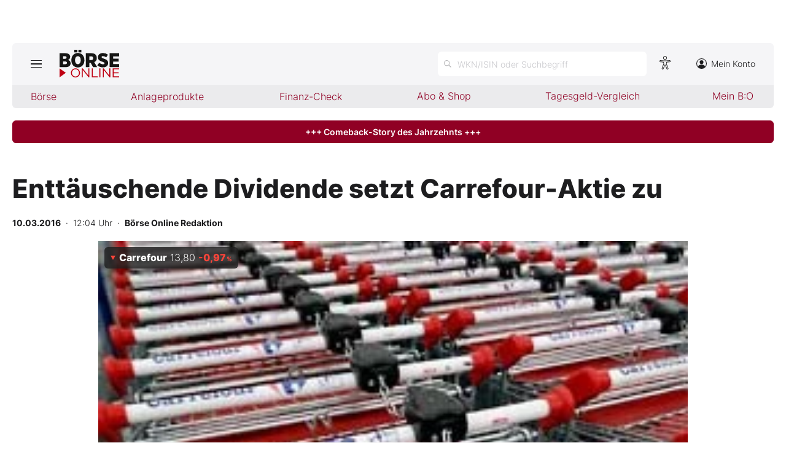

--- FILE ---
content_type: text/html; charset=utf-8
request_url: https://www.boerse-online.de/aktien/FR0000120172/performance?s=true
body_size: -45
content:

    <tr class="stocktable-item up">
        <th scope="row">
            1W
        </th>
        <td>&nbsp;</td>
        <td class="stocktable-item-percent">
            &#x2B;0,11&thinsp;<span>%</span>
        </td>
    </tr>
    <tr class="stocktable-item down">
        <th scope="row">
            1M
        </th>
        <td>&nbsp;</td>
        <td class="stocktable-item-percent">
            -1,97&thinsp;<span>%</span>
        </td>
    </tr>
    <tr class="stocktable-item up">
        <th scope="row">
            1J
        </th>
        <td>&nbsp;</td>
        <td class="stocktable-item-percent">
            &#x2B;13,98&thinsp;<span>%</span>
        </td>
    </tr>


--- FILE ---
content_type: image/svg+xml
request_url: https://images.boersenmedien.com/images/c4115041-d6e7-4c97-8f8e-764b6032fdb6.svg
body_size: 346
content:
<?xml version="1.0" encoding="UTF-8"?><svg id="uuid-8c0c601a-4817-422e-8caf-f086a1505e36" xmlns="http://www.w3.org/2000/svg" viewBox="0 0 20 20"><g id="uuid-2e6e88f2-9f33-4c03-96c7-8eb8de6ab775"><g id="uuid-964a5d6d-8f62-41e2-921f-867f0aae98e7"><g id="uuid-27dc4d00-ac02-495f-850c-9d5b67a246f9"><path d="m10,20C4.49,20,0,15.51,0,10S4.49,0,10,0s10,4.49,10,10-4.49,10-10,10Zm0-19C5.04,1,1,5.04,1,10s4.04,9,9,9,9-4.04,9-9S14.96,1,10,1Z" style="fill:#1f1f1f; stroke-width:0px;"/></g></g><path d="m11.02,9.17l3.95-4.59h-.94l-3.43,3.99-2.74-3.99h-3.16l4.15,6.03-4.15,4.81h.94l3.62-4.21,2.89,4.21h3.16l-4.3-6.25h0Zm-1.3,1.53l-.45-.64-3.57-5.1h1.54l2.88,4.12.45.64,3.74,5.36h-1.54l-3.06-4.37h0Z" style="stroke-width:0px;"/></g></svg>